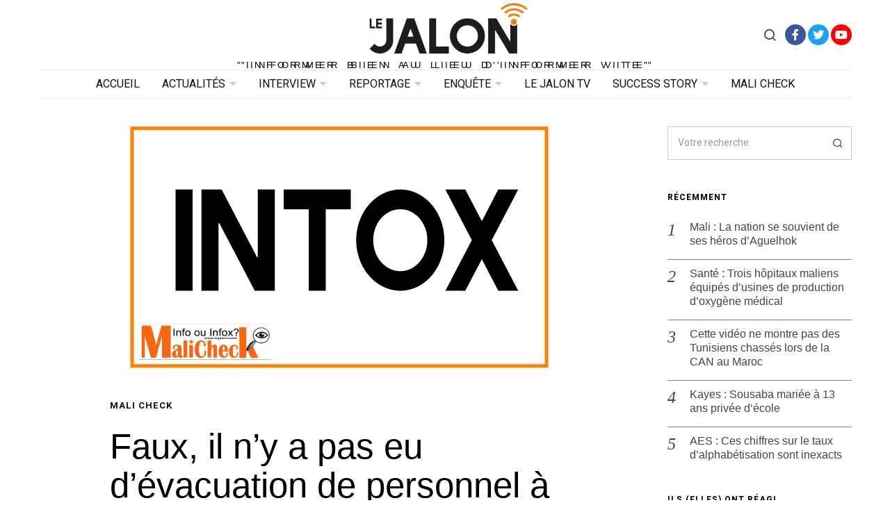

--- FILE ---
content_type: text/html; charset=UTF-8
request_url: https://lejalon.com/2021/05/21/faux-il-ny-a-pas-eu-devacuation-de-personnel-a-koulouba/
body_size: 18385
content:
<!DOCTYPE html>
<html lang="fr-FR" class="no-js">
<head>
	<meta charset="UTF-8">
	<meta name="viewport" content="width=device-width, initial-scale=1.0">
	<link rel="profile" href="http://gmpg.org/xfn/11">
    
	<!--[if lt IE 9]>
	<script src="https://lejalon.com/wp-content/themes/fox/js/html5.js"></script>
	<![endif]-->
    
    <script>(function(html){html.className = html.className.replace(/\bno-js\b/,'js')})(document.documentElement);</script>
<title>Faux, il n&rsquo;y a pas eu d&rsquo;évacuation de personnel à Koulouba &#8211; Le Jalon</title>
<meta name='robots' content='max-image-preview:large' />
<link rel='dns-prefetch' href='//fonts.googleapis.com' />
<link rel='dns-prefetch' href='//s.w.org' />
<link href='https://fonts.gstatic.com' crossorigin rel='preconnect' />
<link rel="alternate" type="application/rss+xml" title="Le Jalon &raquo; Flux" href="https://lejalon.com/feed/" />
<link rel="alternate" type="application/rss+xml" title="Le Jalon &raquo; Flux des commentaires" href="https://lejalon.com/comments/feed/" />
<link rel="alternate" type="application/rss+xml" title="Le Jalon &raquo; Faux, il n&rsquo;y a pas eu d&rsquo;évacuation de personnel à Koulouba Flux des commentaires" href="https://lejalon.com/2021/05/21/faux-il-ny-a-pas-eu-devacuation-de-personnel-a-koulouba/feed/" />
<!-- This site uses the Google Analytics by MonsterInsights plugin v7.11.0 - Using Analytics tracking - https://www.monsterinsights.com/ -->
<script type="text/javascript" data-cfasync="false">
	var mi_version         = '7.11.0';
	var mi_track_user      = true;
	var mi_no_track_reason = '';
	
	var disableStr = 'ga-disable-UA-173274065-1';

	/* Function to detect opted out users */
	function __gaTrackerIsOptedOut() {
		return document.cookie.indexOf(disableStr + '=true') > -1;
	}

	/* Disable tracking if the opt-out cookie exists. */
	if ( __gaTrackerIsOptedOut() ) {
		window[disableStr] = true;
	}

	/* Opt-out function */
	function __gaTrackerOptout() {
	  document.cookie = disableStr + '=true; expires=Thu, 31 Dec 2099 23:59:59 UTC; path=/';
	  window[disableStr] = true;
	}

	if ( 'undefined' === typeof gaOptout ) {
		function gaOptout() {
			__gaTrackerOptout();
		}
	}
	
	if ( mi_track_user ) {
		(function(i,s,o,g,r,a,m){i['GoogleAnalyticsObject']=r;i[r]=i[r]||function(){
			(i[r].q=i[r].q||[]).push(arguments)},i[r].l=1*new Date();a=s.createElement(o),
			m=s.getElementsByTagName(o)[0];a.async=1;a.src=g;m.parentNode.insertBefore(a,m)
		})(window,document,'script','//www.google-analytics.com/analytics.js','__gaTracker');

		__gaTracker('create', 'UA-173274065-1', 'auto');
		__gaTracker('set', 'forceSSL', true);
		__gaTracker('require', 'displayfeatures');
		__gaTracker('require', 'linkid', 'linkid.js');
		__gaTracker('send','pageview');
	} else {
		console.log( "" );
		(function() {
			/* https://developers.google.com/analytics/devguides/collection/analyticsjs/ */
			var noopfn = function() {
				return null;
			};
			var noopnullfn = function() {
				return null;
			};
			var Tracker = function() {
				return null;
			};
			var p = Tracker.prototype;
			p.get = noopfn;
			p.set = noopfn;
			p.send = noopfn;
			var __gaTracker = function() {
				var len = arguments.length;
				if ( len === 0 ) {
					return;
				}
				var f = arguments[len-1];
				if ( typeof f !== 'object' || f === null || typeof f.hitCallback !== 'function' ) {
					console.log( 'Fonction actuellement pas en cours d’exécution __gaTracker(' + arguments[0] + " ....) parce que vous n’êtes pas suivi·e. " + mi_no_track_reason );
					return;
				}
				try {
					f.hitCallback();
				} catch (ex) {

				}
			};
			__gaTracker.create = function() {
				return new Tracker();
			};
			__gaTracker.getByName = noopnullfn;
			__gaTracker.getAll = function() {
				return [];
			};
			__gaTracker.remove = noopfn;
			window['__gaTracker'] = __gaTracker;
					})();
		}
</script>
<!-- / Google Analytics by MonsterInsights -->
		<script type="text/javascript">
			window._wpemojiSettings = {"baseUrl":"https:\/\/s.w.org\/images\/core\/emoji\/13.0.1\/72x72\/","ext":".png","svgUrl":"https:\/\/s.w.org\/images\/core\/emoji\/13.0.1\/svg\/","svgExt":".svg","source":{"concatemoji":"https:\/\/lejalon.com\/wp-includes\/js\/wp-emoji-release.min.js?ver=5.7.14"}};
			!function(e,a,t){var n,r,o,i=a.createElement("canvas"),p=i.getContext&&i.getContext("2d");function s(e,t){var a=String.fromCharCode;p.clearRect(0,0,i.width,i.height),p.fillText(a.apply(this,e),0,0);e=i.toDataURL();return p.clearRect(0,0,i.width,i.height),p.fillText(a.apply(this,t),0,0),e===i.toDataURL()}function c(e){var t=a.createElement("script");t.src=e,t.defer=t.type="text/javascript",a.getElementsByTagName("head")[0].appendChild(t)}for(o=Array("flag","emoji"),t.supports={everything:!0,everythingExceptFlag:!0},r=0;r<o.length;r++)t.supports[o[r]]=function(e){if(!p||!p.fillText)return!1;switch(p.textBaseline="top",p.font="600 32px Arial",e){case"flag":return s([127987,65039,8205,9895,65039],[127987,65039,8203,9895,65039])?!1:!s([55356,56826,55356,56819],[55356,56826,8203,55356,56819])&&!s([55356,57332,56128,56423,56128,56418,56128,56421,56128,56430,56128,56423,56128,56447],[55356,57332,8203,56128,56423,8203,56128,56418,8203,56128,56421,8203,56128,56430,8203,56128,56423,8203,56128,56447]);case"emoji":return!s([55357,56424,8205,55356,57212],[55357,56424,8203,55356,57212])}return!1}(o[r]),t.supports.everything=t.supports.everything&&t.supports[o[r]],"flag"!==o[r]&&(t.supports.everythingExceptFlag=t.supports.everythingExceptFlag&&t.supports[o[r]]);t.supports.everythingExceptFlag=t.supports.everythingExceptFlag&&!t.supports.flag,t.DOMReady=!1,t.readyCallback=function(){t.DOMReady=!0},t.supports.everything||(n=function(){t.readyCallback()},a.addEventListener?(a.addEventListener("DOMContentLoaded",n,!1),e.addEventListener("load",n,!1)):(e.attachEvent("onload",n),a.attachEvent("onreadystatechange",function(){"complete"===a.readyState&&t.readyCallback()})),(n=t.source||{}).concatemoji?c(n.concatemoji):n.wpemoji&&n.twemoji&&(c(n.twemoji),c(n.wpemoji)))}(window,document,window._wpemojiSettings);
		</script>
		<style type="text/css">
img.wp-smiley,
img.emoji {
	display: inline !important;
	border: none !important;
	box-shadow: none !important;
	height: 1em !important;
	width: 1em !important;
	margin: 0 .07em !important;
	vertical-align: -0.1em !important;
	background: none !important;
	padding: 0 !important;
}
</style>
	<link rel='stylesheet' id='wp-block-library-css'  href='https://lejalon.com/wp-includes/css/dist/block-library/style.min.css?ver=5.7.14' type='text/css' media='all' />
<link rel='stylesheet' id='contact-form-7-css'  href='https://lejalon.com/wp-content/plugins/contact-form-7/includes/css/styles.css?ver=5.1.6' type='text/css' media='all' />
<link rel='stylesheet' id='parent-style-css'  href='https://lejalon.com/wp-content/themes/fox/style.min.css?ver=5.7.14' type='text/css' media='all' />
<link rel='stylesheet' id='wi-fonts-css'  href='https://fonts.googleapis.com/css?family=Heebo%3A400%2C700%7CUltra%3A400' type='text/css' media='all' />
<link rel='stylesheet' id='mediaelement-css'  href='https://lejalon.com/wp-includes/js/mediaelement/mediaelementplayer-legacy.min.css?ver=4.2.16' type='text/css' media='all' />
<link rel='stylesheet' id='wp-mediaelement-css'  href='https://lejalon.com/wp-includes/js/mediaelement/wp-mediaelement.min.css?ver=5.7.14' type='text/css' media='all' />
<link rel='stylesheet' id='style-css'  href='https://lejalon.com/wp-content/themes/fox/style.min.css?ver=5.7.14' type='text/css' media='all' />
<style id='style-inline-css' type='text/css'>
.social-list.style-plain a:hover, .wi-pagination a.page-numbers:hover, .wi-mainnav ul.menu ul > li:hover > a, .wi-mainnav ul.menu ul li.current-menu-item > a, .wi-mainnav ul.menu ul li.current-menu-ancestor > a, .submenu-dark .wi-mainnav ul.menu ul li:hover > a, .submenu-dark .wi-mainnav ul.menu ul li.current-menu-item > a, .submenu-dark .wi-mainnav ul.menu ul li.current-menu-ancestor > a, .related-title a:hover, .page-links > a:hover, .widget_archive a:hover, .widget_nav_menu a:hover, .widget_meta a:hover, .widget_recent_entries a:hover, .widget_categories a:hover, .tagcloud a:hover, .header-cart a:hover, .woocommerce .star-rating span:before, .null-instagram-feed .clear a:hover, .widget a.readmore:hover{color:#ef7d17}html .mejs-controls .mejs-time-rail .mejs-time-current, .dropcap-color, .style--dropcap-color .enable-dropcap .dropcap-content:first-letter, .style--dropcap-color p.has-drop-cap:not(:focus):first-letter, .fox-btn.btn-primary, button.btn-primary, input.btn-primary[type="button"], input.btn-primary[type="reset"], input.btn-primary[type="submit"], .social-list.style-black a:hover, .post-item-thumbnail:hover .video-indicator-solid, a.more-link:hover, .post-newspaper .related-thumbnail, .style--slider-navtext .flex-direction-nav a:hover, .review-item.overall .review-score, #respond #submit:hover, .wpcf7-submit:hover, #footer-search .submit:hover, .woocommerce .widget_price_filter .ui-slider .ui-slider-range, .woocommerce .widget_price_filter .ui-slider .ui-slider-handle, .woocommerce span.onsale, .woocommerce ul.products li.product .onsale, .woocommerce #respond input#submit.alt:hover, .woocommerce a.button.alt:hover, .woocommerce button.button.alt:hover, .woocommerce input.button.alt:hover, .woocommerce a.add_to_cart_button:hover, .woocommerce #review_form #respond .form-submit input:hover{background-color:#ef7d17}.review-item.overall .review-score, .partial-content, .null-instagram-feed .clear a:hover{border-color:#ef7d17}.reading-progress-wrapper::-webkit-progress-value{background-color:#ef7d17}.reading-progress-wrapper::-moz-progress-value{background-color:#ef7d17}@font-face {font-family: lemon_milk-1; src: url(https://lejalon.com/wp-content/uploads/2019/12/lemon_milk-1.zip) format('woff2'), url(https://lejalon.com/wp-content/uploads/2019/12/facile_sans-1.zip) format('woff');}@font-face {font-family: lemon_milk; src: url(https://lejalon.com/wp-content/uploads/2019/12/lemon_milk.zip) format('woff2'), url(https://lejalon.com/wp-content/uploads/2019/12/facile_sans.zip) format('woff');}.main-header.has-logo-center .container{height:100px}.sticky-header-background{opacity:1}.header-search-wrapper .search-btn{font-size:20px}.fox-logo img{width:250px}#footer-logo img{width:120px}#backtotop{color:#111111;background-color:#f0f0f0;border-color:#f0f0f0}#backtotop:hover{color:#111111;background-color:#ffffff;border-color:#dddddd}body{color:#444444}h1, h2, h3, h4, h5, h6{color:#000000}a{color:#ef7d17}a:hover{color:#ef7d17}.fox-logo, .min-logo-text, .mobile-logo-text{color:#000000}.wi-mainnav ul.menu > li > a{color:#111111}.wi-mainnav ul.menu > li:hover > a{color:#999999}.wi-mainnav ul.menu > li.current-menu-item > a, .wi-mainnav ul.menu > li.current-menu-ancestor > a{color:#ffffff;background-color:#ef7d17}.wi-mainnav ul.menu > li.menu-item-has-children > a:after, .wi-mainnav ul.menu > li.mega > a:after{color:#cccccc}.wi-mainnav ul.menu ul{background-color:#ffffff;color:#444444}.wi-mainnav ul.menu > li > ul > .caret{color:#eaeaea}.wi-mainnav ul.menu ul li:hover > a, .wi-mainnav ul.menu .post-nav-item-title:hover a, .wi-mainnav ul.menu > li.mega ul ul a:hover{color:#111111}.wi-mainnav ul.menu ul li:hover > a, .wi-mainnav ul.menu > li.mega ul ul a:hover{background-color:#f0f0f0}.wi-mainnav ul.menu ul > li, .mega-sep{border-color:#ffffff}.post-item-title a:hover{color:#595959;text-decoration:none}.post-item-meta{color:#aaaaaa}.post-item-meta a{color:#aaaaaa}.post-item-meta a:hover{color:#111111}.standalone-categories a{color:#111111}.single .single-main-content{color:#000000}.widget-title{text-align:left}table, td, th, .fox-input, input[type="color"], input[type="date"], input[type="datetime"], input[type="datetime-local"], input[type="email"], input[type="month"], input[type="number"], input[type="password"], input[type="search"], input[type="tel"], input[type="text"], input[type="time"], input[type="url"], input[type="week"], input:not([type]), textarea, textarea, select, .style--tag-block .fox-term-list a, .fox-slider-rich, .pagination-inner, .post-sep, .blog-related, .blog-related .line, .post-newspaper .related-area, .post-list-sep, .single-authorbox-section, .post-nav-simple, #footer-widgets, #footer-bottom, #offcanvas-bg, .commentlist ul.children, .offcanvas-element,  .hero-half,.commentlist li + li > .comment-body, .classic-main-header-top .container, .related-heading, .comments-title, .comment-reply-title, .style--header-sticky-element-border .header-sticky-element.before-sticky,
    .widget_archive ul, .widget_nav_menu ul, .widget_meta ul, .widget_recent_entries ul, .widget_categories ul,
    .widget_archive li, .widget_nav_menu li, .widget_meta li, .widget_recent_entries li, .widget_categories li
    {border-color:#cccccc}.share-style-custom a{width:28px}.fox-share.color-custom a{color:#ef7d17}.fox-share.background-custom a{background-color:#f0f0f0}.fox-share.hover-color-custom a:hover{color:#ef7d17}.fox-share.hover-background-custom a:hover{background-color:#fafafa}body .elementor-section.elementor-section-boxed>.elementor-container{max-width:1210px}@media (min-width: 1200px) {.container,.cool-thumbnail-size-big .post-thumbnail{width:1170px}body.layout-boxed .wi-wrapper{width:1230px}.thumbnail-stretch-bigger .thumbnail-container{width:1290px}}@media (min-width:1024px) {.secondary{width:22.649572649573%}.has-sidebar .primary{width:77.350427350427%}}body,.font-body,.single .single-main-content,.single-heading{font-family:"lemon_milk-1", sans-serif}.font-heading,h1,h2,h3,h4,h5,h6,.wp-block-quote.is-large cite,.wp-block-quote.is-style-large cite,.fox-term-list,.wp-block-cover-text,.title-label,.thumbnail-view,.readmore,a.more-link,.big-meta,.post-big a.more-link,.style--slider-navtext .flex-direction-nav a,.page-links-container,.authorbox-nav,.post-navigation .post-title,.review-criterion,.review-score,.review-text,.commentlist .fn,.reply a,.widget_archive,.widget_nav_menu,.widget_meta,.widget_recent_entries,.widget_categories,.widget_rss > ul a.rsswidget,.widget_rss > ul > li > cite,.widget_recent_comments,#backtotop,.view-count,.tagcloud,.slogan,.post-item-title,.single .post-item-title.post-title{font-family:"lemon_milk", sans-serif}.fox-btn,button,input[type="button"],input[type="reset"],input[type="submit"],.post-item-meta,.standalone-categories,.wi-mainnav ul.menu > li > a,.footer-bottom .widget_nav_menu,#footernav,.offcanvas-nav,.wi-mainnav ul.menu ul,.header-builder .widget_nav_menu  ul.menu ul,.archive-title,.widget-title,.heading-title-main,.article-big .readmore,.fox-input,input[type="color"],input[type="date"],input[type="datetime"],input[type="datetime-local"],input[type="email"],input[type="month"],input[type="number"],input[type="password"],input[type="search"],input[type="tel"],input[type="text"],input[type="time"],input[type="url"],input[type="week"],input:not([type]),textarea{font-family:"Heebo",sans-serif}.min-logo-text,.fox-logo,.mobile-logo-text,blockquote{font-family:"Ultra",serif}body, .font-body{font-size:16px;font-weight:400;font-style:normal;text-transform:none;letter-spacing:0px;line-height:1.8}h1, h2, h3, h4, h5, h6{font-weight:400;font-style:normal;text-transform:none;line-height:1.1}h2{font-size:2.0625em;font-style:normal}h3{font-size:1.625em;font-style:normal}h4{font-size:1.25em;font-style:normal}.fox-logo, .min-logo-text, .mobile-logo-text{font-size:32px;font-weight:400;font-style:normal;text-transform:none;letter-spacing:0px;line-height:1.3}.slogan{font-size:0.8125em;letter-spacing:8px}.wi-mainnav ul.menu > li > a, .footer-bottom .widget_nav_menu, #footernav, .offcanvas-nav{font-size:16px;font-weight:400;text-transform:uppercase;letter-spacing:0px}.wi-mainnav ul.menu ul, .header-builder .widget_nav_menu  ul.menu ul{font-size:12px;font-weight:400;text-transform:none;letter-spacing:0px}.post-item-title{font-style:normal;text-transform:none;letter-spacing:0px}.post-item-meta{font-size:13px;font-weight:400;font-style:normal;text-transform:none}.standalone-categories{font-size:13px;font-weight:700;font-style:normal;text-transform:uppercase;letter-spacing:1px}.archive-title{font-size:1.5em;font-weight:700;font-style:normal;text-transform:uppercase;letter-spacing:0px}.single .post-item-title.post-title{font-size:3.2em;font-weight:300;font-style:normal}.single .single-main-content{font-size:17px;font-style:normal}.single-heading{font-size:.9em;font-weight:700;text-transform:uppercase;letter-spacing:1px}.widget-title{font-size:12px;font-weight:700;text-transform:uppercase;letter-spacing:1px}.heading-title-main{font-weight:700;font-style:normal;text-transform:uppercase}.fox-btn, button, input[type="button"], input[type="reset"], input[type="submit"], .article-big .readmore{font-size:14px;font-weight:700;font-style:normal;text-transform:none;letter-spacing:0px}.fox-input, input[type="color"], input[type="date"], input[type="datetime"], input[type="datetime-local"], input[type="email"], input[type="month"], input[type="number"], input[type="password"], input[type="search"], input[type="tel"], input[type="text"], input[type="time"], input[type="url"], input[type="week"], input:not([type]), textarea{font-size:14px;font-weight:400;font-style:normal;text-transform:none}blockquote{font-size:1.1em;font-weight:400;font-style:normal;text-transform:none}.offcanvas-nav{font-size:16px;font-weight:400;font-style:normal;text-transform:none;letter-spacing:0px}@media only screen and (max-width: 1023px){.fox-logo, .min-logo-text, .mobile-logo-text{font-size:28px}.archive-title{font-size:1.3em}.single .post-item-title.post-title{font-size:1.9em}.single .single-main-content{font-size:15px}blockquote{font-size:1em}.offcanvas-nav{font-size:14px}}@media only screen and (max-width: 567px){body, .font-body{font-size:14px}.fox-logo, .min-logo-text, .mobile-logo-text{font-size:20px}.archive-title{font-size:1.1em}.single .post-item-title.post-title{font-size:1.5em}.single .single-main-content{font-size:14px}}#after-header .container{border-top-width:1px;border-bottom-width:1px;border-color:#eaeaea;border-style:solid}#footer-bottom{padding-top:20px;padding-bottom:20px;border-style:solid}#titlebar .container{margin-bottom:0px;padding-top:40px;padding-bottom:0px;border-style:solid}.single-authorbox-section, .related-heading, .comments-title, .comment-reply-title{border-top-width:1px;border-color:#eaeaea;border-style:solid}.wi-mainnav ul.menu ul{padding-top:10px;padding-right:0px;padding-bottom:10px;padding-left:0px;border-top-width:2px;border-right-width:2px;border-bottom-width:2px;border-left-width:2px;border-color:#eaeaea;border-top-left-radius:1px;border-top-right-radius:1px;border-bottom-right-radius:1px;border-bottom-left-radius:1px}.wi-mainnav ul.menu ul a{padding-top:6px;padding-bottom:6px}.widget-title{margin-bottom:16px;padding-top:0px;padding-right:0px;padding-bottom:0px;padding-left:0px;border-color:#cccccc;border-style:solid}blockquote{padding-top:10px;padding-right:0px;padding-bottom:10px;padding-left:0px;border-top-width:3px;border-bottom-width:1px;border-style:solid}@media only screen and (max-width: 1023px){}@media only screen and (max-width: 567px){}#footer-widgets{background-size:cover;background-position:center center;background-repeat:no-repeat;background-attachment:scroll}#offcanvas-bg{background-color:#ffffff}.main-header .widget:nth-child(2){margin-left: auto;}
</style>
<script type='text/javascript' src='https://lejalon.com/wp-includes/js/jquery/jquery.min.js?ver=3.5.1' id='jquery-core-js'></script>
<script type='text/javascript' src='https://lejalon.com/wp-includes/js/jquery/jquery-migrate.min.js?ver=3.3.2' id='jquery-migrate-js'></script>
<script type='text/javascript' id='monsterinsights-frontend-script-js-extra'>
/* <![CDATA[ */
var monsterinsights_frontend = {"js_events_tracking":"true","download_extensions":"doc,pdf,ppt,zip,xls,docx,pptx,xlsx","inbound_paths":"[{\"path\":\"\\\/go\\\/\",\"label\":\"affiliate\"},{\"path\":\"\\\/recommend\\\/\",\"label\":\"affiliate\"}]","home_url":"https:\/\/lejalon.com","hash_tracking":"false"};
/* ]]> */
</script>
<script type='text/javascript' src='https://lejalon.com/wp-content/plugins/google-analytics-for-wordpress/assets/js/frontend.min.js?ver=7.11.0' id='monsterinsights-frontend-script-js'></script>
<link rel="https://api.w.org/" href="https://lejalon.com/wp-json/" /><link rel="alternate" type="application/json" href="https://lejalon.com/wp-json/wp/v2/posts/7000" /><link rel="EditURI" type="application/rsd+xml" title="RSD" href="https://lejalon.com/xmlrpc.php?rsd" />
<link rel="wlwmanifest" type="application/wlwmanifest+xml" href="https://lejalon.com/wp-includes/wlwmanifest.xml" /> 
<meta name="generator" content="WordPress 5.7.14" />
<link rel="canonical" href="https://lejalon.com/2021/05/21/faux-il-ny-a-pas-eu-devacuation-de-personnel-a-koulouba/" />
<link rel='shortlink' href='https://lejalon.com/?p=7000' />
<link rel="alternate" type="application/json+oembed" href="https://lejalon.com/wp-json/oembed/1.0/embed?url=https%3A%2F%2Flejalon.com%2F2021%2F05%2F21%2Ffaux-il-ny-a-pas-eu-devacuation-de-personnel-a-koulouba%2F" />
<link rel="alternate" type="text/xml+oembed" href="https://lejalon.com/wp-json/oembed/1.0/embed?url=https%3A%2F%2Flejalon.com%2F2021%2F05%2F21%2Ffaux-il-ny-a-pas-eu-devacuation-de-personnel-a-koulouba%2F&#038;format=xml" />

<meta property="og:image" content="https://lejalon.com/wp-content/uploads/2020/11/UNE-OCLEI.gif"/>
<meta property="og:image:secure_url" content="https://lejalon.com/wp-content/uploads/2020/11/UNE-OCLEI.gif" />

    <link rel="pingback" href="https://lejalon.com/xmlrpc.php">
<style type="text/css">.recentcomments a{display:inline !important;padding:0 !important;margin:0 !important;}</style><link rel="icon" href="https://lejalon.com/wp-content/uploads/2019/12/cropped-logo_512-32x32.jpg" sizes="32x32" />
<link rel="icon" href="https://lejalon.com/wp-content/uploads/2019/12/cropped-logo_512-192x192.jpg" sizes="192x192" />
<link rel="apple-touch-icon" href="https://lejalon.com/wp-content/uploads/2019/12/cropped-logo_512-180x180.jpg" />
<meta name="msapplication-TileImage" content="https://lejalon.com/wp-content/uploads/2019/12/cropped-logo_512-270x270.jpg" />

<style id="color-preview"></style>

            
</head>

<body class="post-template-default single single-post postid-7000 single-format-standard layout-wide style--header-sticky-element-border submenu-light style--dropcap-default dropcap-style-default style--tag-plain style--blockquote-no-icon style--link-2 elementor-default" itemscope itemtype="https://schema.org/WebPage">
    
        
    <div id="wi-all" class="fox-outer-wrapper fox-all wi-all">

        
        <div id="wi-wrapper" class="fox-wrapper wi-wrapper">

            <div class="wi-container">

                
                

<header id="masthead" class="site-header header-builder" itemscope itemtype="https://schema.org/WPHeader">


<div class="main-header header-builder header-row has-logo-center valign-center" id="main-header">

    <div class="container">

        <div id="logo-1" class="widget widget_logo">
    <div id="logo-area" class="fox-logo-area fox-header-logo">
        
        <div id="wi-logo" class="fox-logo-container">
            
            <h2 class="wi-logo-main fox-logo logo-type-image" id="site-logo">                
                <a href="https://lejalon.com/" rel="home">
                    
                                        
                    <img src="https://lejalon.com/wp-content/uploads/2019/12/logo.jpg" alt="Logo"  />
                    
                                        
                </a>
                
            </h2>
        </div><!-- .fox-logo-container -->

          
    <h3 class="slogan site-description">&quot;Informer bien au lieu d&#039;informer vite&quot;</h3>


    </div><!-- #logo-area -->

    </div><div id="header-search-3" class="widget widget_header_search">
<div class="header-search-wrapper header-search-modal">
    
    <span class="search-btn search-btn-modal">
        <i class="feather-search"></i>
    </span>
    
    <div class="modal-search-wrapper">
        
        <div class="container">
            
            <div class="modal-search-container">
    
                <div class="searchform">
    
    <form role="search" method="get" action="https://lejalon.com/" itemprop="potentialAction" itemscope itemtype="https://schema.org/SearchAction" class="form">
        
        <input type="text" name="s" class="s search-field" value="" placeholder="Votre recherche" />
        
        <button class="submit" role="button" title="Go">
            
            <i class="feather-search"></i>
            
        </button>
        
    </form><!-- .form -->
    
</div><!-- .searchform -->                
                
    <h3 class="search-nav-heading small-heading">Suggestions</h3>

    <nav id="search-menu" role="navigation" itemscope itemtype="https://schema.org/SiteNavigationElement">
        
        <div class="menu"><ul id="menu-search-suggestion" class="menu"><li id="menu-item-363" class="menu-item menu-item-type-taxonomy menu-item-object-category menu-item-363"><a href="https://lejalon.com/category/environnement/">Environnement</a></li>
<li id="menu-item-364" class="menu-item menu-item-type-taxonomy menu-item-object-category menu-item-364"><a href="https://lejalon.com/category/reportage/">Reportage</a></li>
<li id="menu-item-365" class="menu-item menu-item-type-taxonomy menu-item-object-category menu-item-365"><a href="https://lejalon.com/category/successstory/">Success Story</a></li>
<li id="menu-item-366" class="menu-item menu-item-type-taxonomy menu-item-object-category menu-item-366"><a href="https://lejalon.com/category/actualites/">Actualités</a></li>
<li id="menu-item-367" class="menu-item menu-item-type-taxonomy menu-item-object-category menu-item-367"><a href="https://lejalon.com/category/enquete/">Enquête</a></li>
<li id="menu-item-368" class="menu-item menu-item-type-taxonomy menu-item-object-category menu-item-368"><a href="https://lejalon.com/category/interview/">Interview</a></li>
</ul></div>        
    </nav><!-- #search-menu -->

                    
            </div><!-- .modal-search-container -->
            
        </div><!-- .header-search-form -->
        
        <span class="close-modal"><i class="feather-x"></i></span>
    
    </div><!-- .modal-search-wrapper -->
    
</div><!-- .header-search-wrapper -->

</div><div id="social-3" class="widget widget_social">
<div class="social-list widget-social style-color shape-circle align-center icon-size-normal" id="social-id-697792ae2c12a">
    
    <ul>
    
                
        <li class="li-facebook">
            <a href="https://www.facebook.com/LeJalonMedia/" target="_blank" rel="alternate" title="Facebook">
                <i class="fab fa-facebook-f"></i>
                <span>Facebook</span>
            </a>
        </li>
        
                
        <li class="li-twitter">
            <a href="https://twitter.com/Lejalon_com" target="_blank" rel="alternate" title="Twitter">
                <i class="fab fa-twitter"></i>
                <span>Twitter</span>
            </a>
        </li>
        
                
        <li class="li-youtube">
            <a href="https://www.youtube.com/channel/UCWtloOQRbDC3A_MHHHNUvHw/videos?view_as=subscriber" target="_blank" rel="alternate" title="YouTube">
                <i class="fab fa-youtube"></i>
                <span>YouTube</span>
            </a>
        </li>
        
            
    </ul>
    
</div><!-- .social-list -->
</div><div id="logo-3" class="widget widget_logo">
    <div id="logo-area" class="fox-logo-area fox-header-logo">
        
        <div id="wi-logo" class="fox-logo-container">
            
            <h2 class="wi-logo-main fox-logo logo-type-image" id="site-logo">                
                <a href="https://lejalon.com/" rel="home">
                    
                                        
                    <img src="https://lejalon.com/wp-content/uploads/2019/12/logo.jpg" alt="Logo"  />
                    
                                        
                </a>
                
            </h2>
        </div><!-- .fox-logo-container -->

          
    <h3 class="slogan site-description">&quot;Informer bien au lieu d&#039;informer vite&quot;</h3>


    </div><!-- #logo-area -->

    </div>
    </div><!-- .container -->

</div><!-- .main-header -->



    <div id="after-header" class="widget-area header-sidebar wide-sidebar header-row after-header align-center header-sticky-element">

        <div class="container">
        <div id="nav-1" class="widget widget_nav">
    <nav id="wi-mainnav" class="navigation-ele wi-mainnav" role="navigation" itemscope itemtype="https://schema.org/SiteNavigationElement">
        
        <div class="menu style-indicator-caret-down"><ul id="menu-primary" class="menu"><li id="menu-item-986" class="menu-item menu-item-type-post_type menu-item-object-page menu-item-home menu-item-986"><a href="https://lejalon.com/">Accueil</a></li>
<li id="menu-item-22" class="menu-item menu-item-type-taxonomy menu-item-object-category menu-item-22 mega mega-item"><a href="https://lejalon.com/category/actualites/">Actualités</a></li>
<li id="menu-item-30" class="menu-item menu-item-type-taxonomy menu-item-object-category menu-item-30 mega mega-item"><a href="https://lejalon.com/category/interview/">Interview</a></li>
<li id="menu-item-24" class="menu-item menu-item-type-taxonomy menu-item-object-category menu-item-24 mega mega-item"><a href="https://lejalon.com/category/reportage/">Reportage</a></li>
<li id="menu-item-28" class="menu-item menu-item-type-taxonomy menu-item-object-category menu-item-28 mega mega-item"><a href="https://lejalon.com/category/enquete/">Enquête</a></li>
<li id="menu-item-1795" class="menu-item menu-item-type-taxonomy menu-item-object-category menu-item-1795"><a href="https://lejalon.com/category/lejalontv/">Le Jalon TV</a></li>
<li id="menu-item-31" class="menu-item menu-item-type-taxonomy menu-item-object-category menu-item-31 mega mega-item"><a href="https://lejalon.com/category/successstory/">Success Story</a></li>
<li id="menu-item-1910" class="menu-item menu-item-type-taxonomy menu-item-object-category current-post-ancestor current-menu-parent current-post-parent menu-item-1910"><a href="https://lejalon.com/category/malicheck/">Mali Check</a></li>
</ul></div>        
    </nav><!-- #wi-mainnav -->

    </div>        
        </div><!-- .container -->
    </div><!-- .widget-area -->

        
</header><!-- #masthead -->
                
<div id="masthead-mobile" class="masthead-mobile">
    
    <div class="container">
        
        <div class="masthead-mobile-left masthead-mobile-part">
            
            
    <a class="toggle-menu hamburger hamburger-btn">
        <i class="feather-menu"></i>
        <i class="feather-x"></i>
    </a>

            
                        
        </div><!-- .masthead-mobile-part -->
    
        
<h4 id="mobile-logo" class="mobile-logo mobile-logo-image">
    
    <a href="https://lejalon.com/" rel="home">

        
        <img src="https://lejalon.com/wp-content/uploads/2019/12/logo.jpg" alt="Mobile Logo" />

        
    </a>
    
</h4><!-- .mobile-logo -->

            
        <div class="masthead-mobile-right masthead-mobile-part">
        
                        
        </div><!-- .masthead-mobile-part -->
    
    </div><!-- .container -->
    
    <div class="masthead-mobile-bg"></div>

</div><!-- #masthead-mobile -->

<div id="masthead-mobile-height"></div>
    
    
                <div id="wi-main" class="wi-main fox-main">


<article id="wi-content" class="wi-content post-7000 post type-post status-publish format-standard has-post-thumbnail hentry category-malicheck has-sidebar sidebar-right single-style-1 thumbnail-stretch-none main-content-narrow disable-dropcap disable-2-columns" itemscope itemtype="https://schema.org/CreativeWork">
    
    <div class="container">
        
        <div id="primary" class="primary content-area">
        
            <div class="theiaStickySidebar">
                
                
<div class="thumbnail-wrapper single-big-section single-big-section-thumbnail">
    
    <div class="thumbnail-container">
        
        <div class="container">
            
            <div class="thumbnail-main">

                <figure class="fox-figure post-thumbnail post-thumbnail-standard hover-none thumbnail-acute"  itemscope itemtype="https://schema.org/ImageObject"><span class="image-element"><img width="602" height="348" src="https://lejalon.com/wp-content/uploads/2020/11/UNE-OCLEI.gif" class="attachment-full size-full" alt="" loading="lazy" data-lazy="false" /></span></figure>                
            </div><!-- .thumbnail-main -->

        </div><!-- .container -->
        
    </div><!-- .thumbnail-container -->
    
</div><!-- .thumbnail-wrapper -->

                <header class="single-header post-header entry-header single-big-section" itemscope itemtype="https://schema.org/WPHeader">
    
    <div class="container">
        
        <div class="post-item-header align-left">
    <div class="entry-categories meta-categories standalone-categories post-header-section">

        <a href="https://lejalon.com/category/malicheck/" rel="tag">Mali Check</a>
    </div>

    
<h1 class="post-item-title wi-post-title fox-post-title post-header-section post-title size-normal" itemprop="headline">
            
        Faux, il n&rsquo;y a pas eu d&rsquo;évacuation de personnel à Koulouba
    
</h1>
<div class="post-item-meta wi-meta fox-meta post-header-section ">
    
    <div class="entry-date meta-time machine-time time-short"><time class="published" itemprop="datePublished" datetime="2021-05-21T01:08:09+02:00">21 mai 2021</time><time class="updated" itemprop="dateModified" datetime="2021-05-21T01:38:20+02:00">21 mai 2021</time></div>        <div class="fox-meta-author entry-author meta-author" itemprop="author" itemscope itemtype="https://schema.org/Person"><a class="meta-author-avatar" itemprop="url" rel="author" href="https://lejalon.com/author/enfantdusahel/"><img alt='' src='https://secure.gravatar.com/avatar/46641e7bbac00557005c48322b0340bc?s=80&#038;d=mm&#038;r=g' srcset='https://secure.gravatar.com/avatar/46641e7bbac00557005c48322b0340bc?s=160&#038;d=mm&#038;r=g 2x' class='avatar avatar-80 photo' height='80' width='80' loading='lazy'/></a><span class="byline"> par <span class="author vcard"><a class="url fn" itemprop="url" rel="author" href="https://lejalon.com/author/enfantdusahel/"><span itemprop="name">Sikou BAH</span></a></span></span></div>        <div class="reading-time">1 min de lecture</div>        
</div>

</div>    
    </div><!-- .container -->
    
</header><!-- .single-header -->
                    
<div class="single-body">
    
    <div class="single-section single-main-content">
        
                
        <div class="container entry-container">
            
                        
            <div class="dropcap-content columnable-content entry-content">
                
                
<p>Le personnel civil non concerné par la grève de l&rsquo;Union nationale des travailleurs du Mali (UNTM) a, bel et bien, travaillé ce jeudi à Koulouba, ont affirmé au Le Jalon plusieurs agents qui ont y bossé ce jour.  Il n&rsquo;y avait aucune situation anormale au Palais présidentiel contrairement à des publications sur Facebook. </p>



<p>Depuis ce matin des publications pompeuses circulent sur les réseaux en lien avec la formation du nouveau gouvernement et le rapport entre le président de la transition, Bah N&rsquo;Daw et des auteurs du coup d&rsquo;Etat. Dans ce contexte, le post d&rsquo;un journaliste largement partagé sur Facebook prétend que le personnel civil a été empêché de travailler. </p>



<iframe loading="lazy" src="https://www.facebook.com/plugins/post.php?href=https%3A%2F%2Fwww.facebook.com%2Fammybabacisse%2Fposts%2F4223501307716773&amp;width=500&amp;show_text=true&amp;height=474&amp;appId" width="500" height="474" style="border:none;overflow:hidden" scrolling="no" frameborder="0" allowfullscreen="true" allow="autoplay; clipboard-write; encrypted-media; picture-in-picture; web-share"></iframe>



<p>cet autre internaute s&rsquo;en est aussi approprié.</p>



<iframe loading="lazy" src="https://www.facebook.com/plugins/post.php?href=https%3A%2F%2Fwww.facebook.com%2Fbina.sogoba%2Fposts%2F1399299307129659&#038;width=500&#038;show_text=true&#038;height=474&#038;appId" width="500" height="474" style="border:none;overflow:hidden" scrolling="no" frameborder="0" allowfullscreen="true" allow="autoplay; clipboard-write; encrypted-media; picture-in-picture; web-share"></iframe>



<p class="has-luminous-vivid-orange-color has-text-color" style="font-size:25px">Intox</p>



<p>Il en est rien. Des agents du Palais présidentiel contactés par lejalon.com retorquent en faux.  « J&rsquo;atteste qu&rsquo; à Koulouba tout est serein jusqu&rsquo;à ma sortie du bureau vers 18 heures. Je peux aussi vous confirmer que certains hauts responsables sont restés jusqu&rsquo;au-delà de 18 heures. Quand je quittais les véhicules de certains responsables y étaient comme à l&rsquo;accoutumée », a affirmé Amadou Konaté chargé de mission à la Cellule communication de la Présidence.</p>



<p>Comme lui, M. Bengaly, un gendarme en poste également à Koulouba, précise qu&rsquo;il n&rsquo;a rien constaté d&rsquo;anormal jusqu&rsquo;à sa descente de service aux environs de 18 heures. « Comme d&rsquo;habitude, on était avec le personnel civil toute la journée », a-t-il déclaré.</p>

            </div><!-- .entry-content -->
            
                        
        </div><!-- .container -->
    
    </div><!-- .single-section -->
    
    
<div class="single-section single-component single-share-section">
    
    <div class="container">
    
        
<div class="fox-share share-style-custom  color-custom background-custom hover-color-custom hover-background-custom share-icons-shape-circle size-small">
    
        
    <span class="share-label"><i class="fa fa-share-alt"></i>Partager</span>
    
        
    <ul>
        
                
        <li class="li-share-facebook">
            
            <a href="https://www.facebook.com/sharer/sharer.php?u=https%3A%2F%2Flejalon.com%2F2021%2F05%2F21%2Ffaux-il-ny-a-pas-eu-devacuation-de-personnel-a-koulouba%2F" title="Facebook" class="share share-facebook">
                
                <i class="fab fa-facebook-f"></i>
                <span>Facebook</span>
                
            </a>
            
        </li>
        
                
        <li class="li-share-messenger">
            
            <a href="https://www.facebook.com/dialog/send?app_id=794927004237856&#038;link=https%3A%2F%2Flejalon.com%2F2021%2F05%2F21%2Ffaux-il-ny-a-pas-eu-devacuation-de-personnel-a-koulouba%2F&#038;redirect_uri=https%3A%2F%2Flejalon.com%2F" title="Messenger" class="share share-messenger">
                
                <i class="fab fa-facebook-messenger"></i>
                <span>Messenger</span>
                
            </a>
            
        </li>
        
                
        <li class="li-share-twitter">
            
            <a href="https://twitter.com/intent/tweet?url=https%3A%2F%2Flejalon.com%2F2021%2F05%2F21%2Ffaux-il-ny-a-pas-eu-devacuation-de-personnel-a-koulouba%2F&#038;text=Faux%2C+il+n%E2%80%99y+a+pas+eu+d%E2%80%99%C3%A9vacuation+de+personnel+%C3%A0+Koulouba&#038;via=withemes" title="Twitter" class="share share-twitter">
                
                <i class="fab fa-twitter"></i>
                <span>Twitter</span>
                
            </a>
            
        </li>
        
                
        <li class="li-share-linkedin">
            
            <a href="https://www.linkedin.com/shareArticle?mini=true&#038;url=https%3A%2F%2Flejalon.com%2F2021%2F05%2F21%2Ffaux-il-ny-a-pas-eu-devacuation-de-personnel-a-koulouba%2F&#038;title=Faux%2C+il+n%E2%80%99y+a+pas+eu+d%E2%80%99%C3%A9vacuation+de+personnel+%C3%A0+Koulouba" title="Linkedin" class="share share-linkedin">
                
                <i class="fab fa-linkedin-in"></i>
                <span>Linkedin</span>
                
            </a>
            
        </li>
        
                
        <li class="li-share-whatsapp">
            
            <a href="https://api.whatsapp.com/send?phone=&#038;text=https%3A%2F%2Flejalon.com%2F2021%2F05%2F21%2Ffaux-il-ny-a-pas-eu-devacuation-de-personnel-a-koulouba%2F" title="Whatsapp" class="share share-whatsapp">
                
                <i class="fab fa-whatsapp"></i>
                <span>Whatsapp</span>
                
            </a>
            
        </li>
        
                
        <li class="li-share-email">
            
            <a href="mailto:?subject=Faux%2C+il+n%26rsquo%3By+a+pas+eu+d%26rsquo%3B%C3%A9vacuation+de+personnel+%C3%A0+Koulouba&#038;body=https%3A%2F%2Flejalon.com%2F2021%2F05%2F21%2Ffaux-il-ny-a-pas-eu-devacuation-de-personnel-a-koulouba%2F" title="Email" class="email-share">
                
                <i class="feather-mail"></i>
                <span>Email</span>
                
            </a>
            
        </li>
        
                
    </ul>
    
</div><!-- .fox-share -->
        
    </div>

</div><!-- .single-share-section -->
        
<div class="single-section single-component single-tag-section">
    
    <div class="container">
    
                
    </div>

</div><!-- .single-section -->
        
    
<div class="single-section single-component single-related-section">
    
    <div class="container">
    
                
    </div>

</div><!-- .single-section -->
        
    
<div class="single-section single-component single-authorbox-section">
    
    <div class="container">
    
        <div class="fox-authorbox authorbox-simple">
    
    <div class="authorbox-inner">
        
                <div class="user-item-avatar authorbox-avatar avatar-circle">

            <a href="https://lejalon.com/author/enfantdusahel/">

                <img alt='' src='https://secure.gravatar.com/avatar/46641e7bbac00557005c48322b0340bc?s=96&#038;d=mm&#038;r=g' srcset='https://secure.gravatar.com/avatar/46641e7bbac00557005c48322b0340bc?s=96&#038;d=mm&#038;r=g 2x' class='avatar avatar-96 photo' height='96' width='96' loading='lazy'/>
            </a>

        </div><!-- .user-item-avatar -->
        
        <div class="authorbox-text">
            
                
                        
                
            <div class="fox-user-item authorbox-tab active authorbox-content" data-tab="author">

                <div class="user-item-body">

                    
                    <h3 class="user-item-name">

                        <a href="https://lejalon.com/author/enfantdusahel/">Sikou BAH</a>

                    </h3>
                    
                    
                    
                    
<div class="social-list user-item-social shape-circle style-plain">
    
    <ul>
    
                
                
        <li class="li-website">
            <a href="https://lejalon.com/" target="_blank" title="Website">
                <i class="fa fa-globe-americas"></i>
            </a>
        </li>
        
                
    </ul>
    
</div><!-- .user-item-social -->


                </div><!-- .user-item-body -->

            </div><!-- .fox-user-item -->
    
                        
        </div><!-- .authorbox-text -->
        
    </div><!-- .authorbox-inner -->
    
</div><!-- .fox-authorbox -->

        
    </div>

</div><!-- .single-authorbox-section -->
    
<div class="single-section single-component single-comment-section">
    
    
<div id="comments" class="comments-area single-section single-component">

	
		
			<div id="respond" class="comment-respond">
		<h3 id="reply-title" class="comment-reply-title single-heading"><i class="feather-edit-2"></i>Laisser un commentaire <small><a rel="nofollow" id="cancel-comment-reply-link" href="/2021/05/21/faux-il-ny-a-pas-eu-devacuation-de-personnel-a-koulouba/#respond" style="display:none;">Annuler la réponse</a></small></h3><form action="https://lejalon.com/wp-comments-post.php" method="post" id="commentform" class="comment-form" novalidate><p class="comment-notes">Your email address will not be published.</p><p class="comment-form-comment"><textarea id="comment" name="comment" cols="45" rows="8" aria-required="true" placeholder="Laissez votre commentaire..."></textarea></p><p class="comment-form-author"><input id="author" name="author" type="text" value="" size="30" placeholder="Name" /></p>
<p class="comment-form-email"><input id="email" name="email" type="email" value="" size="30" placeholder="Email" /></p>
<p class="comment-form-url"><input id="url" name="url" type="url" value="" size="30" placeholder="Website" /></p>
<p class="comment-form-cookies-consent"><input id="wp-comment-cookies-consent" name="wp-comment-cookies-consent" type="checkbox" value="yes" /> <label for="wp-comment-cookies-consent">Enregistrer mon nom, mon e-mail et mon site dans le navigateur pour mon prochain commentaire.</label></p>
<p class="form-submit"><input name="submit" type="submit" id="submit" class="submit" value="Laisser un commentaire" /> <input type='hidden' name='comment_post_ID' value='7000' id='comment_post_ID' />
<input type='hidden' name='comment_parent' id='comment_parent' value='0' />
</p><p style="display: none;"><input type="hidden" id="akismet_comment_nonce" name="akismet_comment_nonce" value="f3888f8634" /></p><p style="display: none;"><input type="hidden" id="ak_js" name="ak_js" value="76"/></p></form>	</div><!-- #respond -->
	<p class="akismet_comment_form_privacy_notice">Ce site utilise Akismet pour réduire les indésirables. <a href="https://akismet.com/privacy/" target="_blank" rel="nofollow noopener">En savoir plus sur comment les données de vos commentaires sont utilisées</a>.</p>
</div><!-- #comments .comments-area -->
</div><!-- .single-comment-section -->
    
</div><!-- .single-body -->

                    
            </div><!-- .theiaStickySidebar -->
        
        </div><!-- #primary -->
        
        <aside id="secondary" class="secondary" role="complementary" itemscope itemptype="https://schema.org/WPSideBar">
    
    <div class="theiaStickySidebar">

        <div class="widget-area">

            <div id="search-2" class="widget widget_search"><div class="searchform">
    
    <form role="search" method="get" action="https://lejalon.com/" itemprop="potentialAction" itemscope itemtype="https://schema.org/SearchAction" class="form">
        
        <input type="text" name="s" class="s search-field" value="" placeholder="Votre recherche" />
        
        <button class="submit" role="button" title="Go">
            
            <i class="feather-search"></i>
            
        </button>
        
    </form><!-- .form -->
    
</div><!-- .searchform --></div>
		<div id="recent-posts-2" class="widget widget_recent_entries">
		<h3 class="widget-title"><span>Récemment</span></h3>
		<ul>
											<li>
					<a href="https://lejalon.com/2026/01/24/mali-la-nation-se-souvient-de-ses-heros-daguelhok/">Mali : La nation se souvient de ses héros d&rsquo;Aguelhok</a>
									</li>
											<li>
					<a href="https://lejalon.com/2026/01/24/sante-trois-hopitaux-maliens-equipes-dusines-de-production-doxygene-medical/">Santé : Trois hôpitaux maliens équipés d&rsquo;usines de production d&rsquo;oxygène médical</a>
									</li>
											<li>
					<a href="https://lejalon.com/2026/01/21/cette-video-ne-montre-pas-des-tunisiens-chasses-lors-de-la-can-au-maroc/">Cette vidéo ne montre pas des Tunisiens chassés lors de la CAN au Maroc</a>
									</li>
											<li>
					<a href="https://lejalon.com/2026/01/03/kayes-sousaba-mariee-a-13-ans-privee-decole/">Kayes : Sousaba mariée à 13 ans privée d’école</a>
									</li>
											<li>
					<a href="https://lejalon.com/2025/12/22/aes-ces-chiffres-sur-le-taux-dalphabetisation-sont-inexacts/">AES : Ces chiffres sur le taux d&rsquo;alphabétisation sont inexacts</a>
									</li>
					</ul>

		</div><div id="recent-comments-2" class="widget widget_recent_comments"><h3 class="widget-title"><span>Ils (elles) ont réagi</span></h3><ul id="recentcomments"><li class="recentcomments"><span class="comment-author-link">Lassina Niangaly</span> dans <a href="https://lejalon.com/2020/02/05/mali-un-non-voyant-devenu-kinesitherapeute-contre-vents-et-marees/#comment-771159">Mali : un non-voyant devenu Kinésithérapeute contre vents et marées</a></li><li class="recentcomments"><span class="comment-author-link">TOUNKARA</span> dans <a href="https://lejalon.com/2019/12/24/mali-autisme-une-maladie-mal-connue/#comment-756086">Mali: autisme, un handicap mal connu</a></li><li class="recentcomments"><span class="comment-author-link">Mohamed</span> dans <a href="https://lejalon.com/2020/02/05/mali-un-non-voyant-devenu-kinesitherapeute-contre-vents-et-marees/#comment-727408">Mali : un non-voyant devenu Kinésithérapeute contre vents et marées</a></li><li class="recentcomments"><span class="comment-author-link">Mamédi DEMBELE</span> dans <a href="https://lejalon.com/2020/02/05/mali-un-non-voyant-devenu-kinesitherapeute-contre-vents-et-marees/#comment-232110">Mali : un non-voyant devenu Kinésithérapeute contre vents et marées</a></li><li class="recentcomments"><span class="comment-author-link"><a href='https://coderwall.com/p' rel='external nofollow ugc' class='url'>click here</a></span> dans <a href="https://lejalon.com/2020/02/26/bekaye-sibe-le-handicap-ne-peut-etre-un-pretexte-pour-baisser-les-bras-2/#comment-193940">Békaye Sibé : « Le handicap ne peut être un prétexte pour baisser les bras »</a></li></ul></div><div id="latest-posts-1" class="widget widget_latest_posts"><h3 class="widget-title"><span>Les plus lus</span></h3>
<div class="blog-container blog-container-list">
    
    <div class="wi-blog fox-blog blog-list blog-widget blog-widget-small v-spacing-normal">
        
        
<article class="wi-post post-item post-list post-thumbnail-align-left post-valign-top list-mobile-layout-grid post-13008 post type-post status-publish format-video hentry category-lejalontv post_format-post-format-video has-sidebar sidebar-right single-style-1 thumbnail-stretch-none main-content-narrow disable-dropcap disable-2-columns"  itemscope itemtype="https://schema.org/CreativeWork">
    
        <div class="post-list-sep"></div>
        
    <div class="post-item-inner post-list-inner">
    
        <figure class="fox-figure wi-thumbnail fox-thumbnail post-item-thumbnail list-thumbnail custom-thumbnail hover-none thumbnail-acute"  itemscope itemtype="https://schema.org/ImageObject"><span class="image-element"><a href="https://lejalon.com/2026/01/24/mali-la-nation-se-souvient-de-ses-heros-daguelhok/" class="post-link"><span class="height-element" style="padding-bottom:100%;"></span></a></span></figure>
        <div class="post-body post-item-body post-list-body">

            <div class="post-content">

                <div class="post-item-header list-header">
<h3 class="post-item-title wi-post-title fox-post-title post-header-section list-title size-tiny" itemprop="headline">
    <a href="https://lejalon.com/2026/01/24/mali-la-nation-se-souvient-de-ses-heros-daguelhok/" rel="bookmark">        
        Mali : La nation se souvient de ses héros d&rsquo;Aguelhok
    </a>
</h3></div><div class="post-item-excerpt entry-excerpt excerpt-size-normal list-content" itemprop="text">
    
        
</div>
    

            </div><!-- .post-content -->

        </div><!-- .post-body -->
        
    </div><!-- .post-list-inner -->

</article><!-- .post-list -->
<article class="wi-post post-item post-list post-thumbnail-align-left post-valign-top list-mobile-layout-grid post-13000 post type-post status-publish format-standard has-post-thumbnail hentry category-aufeminin has-sidebar sidebar-right single-style-1 thumbnail-stretch-none main-content-narrow disable-dropcap disable-2-columns"  itemscope itemtype="https://schema.org/CreativeWork">
    
        <div class="post-list-sep"></div>
        
    <div class="post-item-inner post-list-inner">
    
        <figure class="fox-figure wi-thumbnail fox-thumbnail post-item-thumbnail list-thumbnail custom-thumbnail hover-none thumbnail-acute"  itemscope itemtype="https://schema.org/ImageObject"><span class="image-element"><a href="https://lejalon.com/2026/01/24/sante-trois-hopitaux-maliens-equipes-dusines-de-production-doxygene-medical/" class="post-link"><img width="480" height="480" src="https://lejalon.com/wp-content/uploads/2026/01/IMG-20260124-WA0044-480x480.jpg" class="attachment-thumbnail-square size-thumbnail-square" alt="" loading="lazy" data-lazy="false" srcset="https://lejalon.com/wp-content/uploads/2026/01/IMG-20260124-WA0044-480x480.jpg 480w, https://lejalon.com/wp-content/uploads/2026/01/IMG-20260124-WA0044-150x150.jpg 150w" sizes="(max-width: 480px) 100vw, 480px" /><span class="height-element" style="padding-bottom:100%;"></span></a></span></figure>
        <div class="post-body post-item-body post-list-body">

            <div class="post-content">

                <div class="post-item-header list-header">
<h3 class="post-item-title wi-post-title fox-post-title post-header-section list-title size-tiny" itemprop="headline">
    <a href="https://lejalon.com/2026/01/24/sante-trois-hopitaux-maliens-equipes-dusines-de-production-doxygene-medical/" rel="bookmark">        
        Santé : Trois hôpitaux maliens équipés d&rsquo;usines de production d&rsquo;oxygène médical
    </a>
</h3></div><div class="post-item-excerpt entry-excerpt excerpt-size-normal list-content" itemprop="text">
    
    <p>L&rsquo;hôpital de dermatologie de Bamako, l’hôpital Fousseyni DAOU de Kayes</p>
    
</div>
    

            </div><!-- .post-content -->

        </div><!-- .post-body -->
        
    </div><!-- .post-list-inner -->

</article><!-- .post-list -->
<article class="wi-post post-item post-list post-thumbnail-align-left post-valign-top list-mobile-layout-grid post-12994 post type-post status-publish format-standard has-post-thumbnail hentry category-actualites category-malicheck has-sidebar sidebar-right single-style-1 thumbnail-stretch-none main-content-narrow disable-dropcap disable-2-columns"  itemscope itemtype="https://schema.org/CreativeWork">
    
        <div class="post-list-sep"></div>
        
    <div class="post-item-inner post-list-inner">
    
        <figure class="fox-figure wi-thumbnail fox-thumbnail post-item-thumbnail list-thumbnail custom-thumbnail hover-none thumbnail-acute"  itemscope itemtype="https://schema.org/ImageObject"><span class="image-element"><a href="https://lejalon.com/2026/01/21/cette-video-ne-montre-pas-des-tunisiens-chasses-lors-de-la-can-au-maroc/" class="post-link"><img width="480" height="480" src="https://lejalon.com/wp-content/uploads/2026/01/Hors-contexte-480x480.jpg" class="attachment-thumbnail-square size-thumbnail-square" alt="" loading="lazy" data-lazy="false" srcset="https://lejalon.com/wp-content/uploads/2026/01/Hors-contexte-480x480.jpg 480w, https://lejalon.com/wp-content/uploads/2026/01/Hors-contexte-150x150.jpg 150w" sizes="(max-width: 480px) 100vw, 480px" /><span class="height-element" style="padding-bottom:100%;"></span></a></span></figure>
        <div class="post-body post-item-body post-list-body">

            <div class="post-content">

                <div class="post-item-header list-header">
<h3 class="post-item-title wi-post-title fox-post-title post-header-section list-title size-tiny" itemprop="headline">
    <a href="https://lejalon.com/2026/01/21/cette-video-ne-montre-pas-des-tunisiens-chasses-lors-de-la-can-au-maroc/" rel="bookmark">        
        Cette vidéo ne montre pas des Tunisiens chassés lors de la CAN au Maroc
    </a>
</h3></div><div class="post-item-excerpt entry-excerpt excerpt-size-normal list-content" itemprop="text">
    
    <p>Une vidéo largement diffusée sur les réseaux sociaux prétend montrer</p>
    
</div>
    

            </div><!-- .post-content -->

        </div><!-- .post-body -->
        
    </div><!-- .post-list-inner -->

</article><!-- .post-list -->
<article class="wi-post post-item post-list post-thumbnail-align-left post-valign-top list-mobile-layout-grid post-12974 post type-post status-publish format-standard has-post-thumbnail hentry category-aufeminin has-sidebar sidebar-right single-style-1 thumbnail-stretch-none main-content-narrow disable-dropcap disable-2-columns"  itemscope itemtype="https://schema.org/CreativeWork">
    
        <div class="post-list-sep"></div>
        
    <div class="post-item-inner post-list-inner">
    
        <figure class="fox-figure wi-thumbnail fox-thumbnail post-item-thumbnail list-thumbnail custom-thumbnail hover-none thumbnail-acute"  itemscope itemtype="https://schema.org/ImageObject"><span class="image-element"><a href="https://lejalon.com/2026/01/03/kayes-sousaba-mariee-a-13-ans-privee-decole/" class="post-link"><img width="480" height="480" src="https://lejalon.com/wp-content/uploads/2026/01/IA-480x480.jpg" class="attachment-thumbnail-square size-thumbnail-square" alt="" loading="lazy" data-lazy="false" srcset="https://lejalon.com/wp-content/uploads/2026/01/IA-480x480.jpg 480w, https://lejalon.com/wp-content/uploads/2026/01/IA-150x150.jpg 150w" sizes="(max-width: 480px) 100vw, 480px" /><span class="height-element" style="padding-bottom:100%;"></span></a></span></figure>
        <div class="post-body post-item-body post-list-body">

            <div class="post-content">

                <div class="post-item-header list-header">
<h3 class="post-item-title wi-post-title fox-post-title post-header-section list-title size-tiny" itemprop="headline">
    <a href="https://lejalon.com/2026/01/03/kayes-sousaba-mariee-a-13-ans-privee-decole/" rel="bookmark">        
        Kayes : Sousaba mariée à 13 ans privée d’école
    </a>
</h3></div><div class="post-item-excerpt entry-excerpt excerpt-size-normal list-content" itemprop="text">
    
    <p>Sousaba Sakiliba, (NDLR prénom modifié), originaire de Kayes, mariée à</p>
    
</div>
    

            </div><!-- .post-content -->

        </div><!-- .post-body -->
        
    </div><!-- .post-list-inner -->

</article><!-- .post-list -->        
    </div><!-- .fox-blog -->
    
        
</div><!-- .blog-container -->

        </div><div id="ads-1" class="widget widget_ad"><h3 class="widget-title"><span>Votre pub ici</span></h3>
<div class="fox-ad responsive-ad ad-container ad-banner">

    <a href="https://lejalon.com" target="_blank"><picture id="fox-ad-697792ae33b71"><source srcset="https://lejalon.com/wp-content/uploads/2024/03/Canam.jpg" media="(max-width: 768px)" /><img src="https://lejalon.com/wp-content/uploads/2024/03/Canam.jpg" data-lazy="true" /></picture></a>    
</div>
</div><div id="nav-2" class="widget widget_nav">
    <nav id="wi-mainnav" class="navigation-ele wi-mainnav" role="navigation" itemscope itemtype="https://schema.org/SiteNavigationElement">
        
        <div class="menu style-indicator-caret-down"><ul id="menu-primary-1" class="menu"><li class="menu-item menu-item-type-post_type menu-item-object-page menu-item-home menu-item-986"><a href="https://lejalon.com/">Accueil</a></li>
<li class="menu-item menu-item-type-taxonomy menu-item-object-category menu-item-22 mega mega-item"><a href="https://lejalon.com/category/actualites/">Actualités</a></li>
<li class="menu-item menu-item-type-taxonomy menu-item-object-category menu-item-30 mega mega-item"><a href="https://lejalon.com/category/interview/">Interview</a></li>
<li class="menu-item menu-item-type-taxonomy menu-item-object-category menu-item-24 mega mega-item"><a href="https://lejalon.com/category/reportage/">Reportage</a></li>
<li class="menu-item menu-item-type-taxonomy menu-item-object-category menu-item-28 mega mega-item"><a href="https://lejalon.com/category/enquete/">Enquête</a></li>
<li class="menu-item menu-item-type-taxonomy menu-item-object-category menu-item-1795"><a href="https://lejalon.com/category/lejalontv/">Le Jalon TV</a></li>
<li class="menu-item menu-item-type-taxonomy menu-item-object-category menu-item-31 mega mega-item"><a href="https://lejalon.com/category/successstory/">Success Story</a></li>
<li class="menu-item menu-item-type-taxonomy menu-item-object-category current-post-ancestor current-menu-parent current-post-parent menu-item-1910"><a href="https://lejalon.com/category/malicheck/">Mali Check</a></li>
</ul></div>        
    </nav><!-- #wi-mainnav -->

    </div>
            <div class="gutter-sidebar"></div>
            
        </div><!-- .widget-area -->
        
    </div><!-- .theiaStickySidebar -->

</aside><!-- #secondary -->    
    </div><!-- .container -->
    
</article><!-- .post -->



<div class="single-bottom-section single-bottom-posts-section">
    
    
<div class="fox-bottom-posts">
    
    <div class="container">
    
        <h3 id="posts-small-heading" class="bottom-posts-heading single-heading">

            <span>Les derniers articles dans Mali Check</span>

        </h3>

        
<div class="blog-container blog-container-grid">
    
    <div class="wi-blog fox-blog blog-grid fox-grid column-5 spacing-small">
        
        
<article class="wi-post post-item post-grid fox-grid-item post-12994 post type-post status-publish format-standard has-post-thumbnail hentry category-actualites category-malicheck has-sidebar sidebar-right single-style-1 thumbnail-stretch-none main-content-narrow disable-dropcap disable-2-columns"  itemscope itemtype="https://schema.org/CreativeWork">
    
    <div class="post-item-inner grid-inner">
    
        <figure class="fox-figure wi-thumbnail fox-thumbnail post-item-thumbnail grid-thumbnail custom-thumbnail hover-logo hover-dark thumbnail-acute"  itemscope itemtype="https://schema.org/ImageObject"><span class="image-element"><a href="https://lejalon.com/2026/01/21/cette-video-ne-montre-pas-des-tunisiens-chasses-lors-de-la-can-au-maroc/" class="post-link"><img width="480" height="384" src="https://lejalon.com/wp-content/uploads/2026/01/Hors-contexte-480x384.jpg" class="attachment-thumbnail-medium size-thumbnail-medium" alt="" loading="lazy" data-lazy="false" /><span class="height-element" style="padding-bottom:80%;"></span><span class="image-overlay"></span><span class="image-logo" style="width:40%"><img width="400" height="129" src="https://lejalon.com/wp-content/uploads/2019/12/logo.jpg" class="attachment-full size-full" alt="" loading="lazy" srcset="https://lejalon.com/wp-content/uploads/2019/12/logo.jpg 400w, https://lejalon.com/wp-content/uploads/2019/12/logo-300x97.jpg 300w, https://lejalon.com/wp-content/uploads/2019/12/logo-60x19.jpg 60w" sizes="(max-width: 400px) 100vw, 400px" /></span></a></span></figure>
        <div class="grid-body post-item-body">
            
            <div class="post-item-header grid-header">
<h3 class="post-item-title wi-post-title fox-post-title post-header-section grid-title size-tiny" itemprop="headline">
    <a href="https://lejalon.com/2026/01/21/cette-video-ne-montre-pas-des-tunisiens-chasses-lors-de-la-can-au-maroc/" rel="bookmark">        
        Cette vidéo ne montre pas des Tunisiens chassés lors de la CAN au Maroc
    </a>
</h3></div>
        </div><!-- .grid-body -->
    
    </div><!-- .grid-inner -->

</article><!-- .post-grid -->
<article class="wi-post post-item post-grid fox-grid-item post-12971 post type-post status-publish format-standard has-post-thumbnail hentry category-actualites category-malicheck has-sidebar sidebar-right single-style-1 thumbnail-stretch-none main-content-narrow disable-dropcap disable-2-columns"  itemscope itemtype="https://schema.org/CreativeWork">
    
    <div class="post-item-inner grid-inner">
    
        <figure class="fox-figure wi-thumbnail fox-thumbnail post-item-thumbnail grid-thumbnail custom-thumbnail hover-logo hover-dark thumbnail-acute"  itemscope itemtype="https://schema.org/ImageObject"><span class="image-element"><a href="https://lejalon.com/2025/12/22/aes-ces-chiffres-sur-le-taux-dalphabetisation-sont-inexacts/" class="post-link"><img width="480" height="384" src="https://lejalon.com/wp-content/uploads/2025/12/Population-480x384.jpg" class="attachment-thumbnail-medium size-thumbnail-medium" alt="" loading="lazy" data-lazy="false" /><span class="height-element" style="padding-bottom:80%;"></span><span class="image-overlay"></span><span class="image-logo" style="width:40%"><img width="400" height="129" src="https://lejalon.com/wp-content/uploads/2019/12/logo.jpg" class="attachment-full size-full" alt="" loading="lazy" srcset="https://lejalon.com/wp-content/uploads/2019/12/logo.jpg 400w, https://lejalon.com/wp-content/uploads/2019/12/logo-300x97.jpg 300w, https://lejalon.com/wp-content/uploads/2019/12/logo-60x19.jpg 60w" sizes="(max-width: 400px) 100vw, 400px" /></span></a></span></figure>
        <div class="grid-body post-item-body">
            
            <div class="post-item-header grid-header">
<h3 class="post-item-title wi-post-title fox-post-title post-header-section grid-title size-tiny" itemprop="headline">
    <a href="https://lejalon.com/2025/12/22/aes-ces-chiffres-sur-le-taux-dalphabetisation-sont-inexacts/" rel="bookmark">        
        AES : Ces chiffres sur le taux d&rsquo;alphabétisation sont inexacts
    </a>
</h3></div>
        </div><!-- .grid-body -->
    
    </div><!-- .grid-inner -->

</article><!-- .post-grid -->
<article class="wi-post post-item post-grid fox-grid-item post-12956 post type-post status-publish format-standard has-post-thumbnail hentry category-actualites category-malicheck tag-benin tag-coup-detat tag-dejoue tag-fake tag-intervention-militaire tag-nigeria tag-parlement has-sidebar sidebar-right single-style-1 thumbnail-stretch-none main-content-narrow disable-dropcap disable-2-columns"  itemscope itemtype="https://schema.org/CreativeWork">
    
    <div class="post-item-inner grid-inner">
    
        <figure class="fox-figure wi-thumbnail fox-thumbnail post-item-thumbnail grid-thumbnail custom-thumbnail hover-logo hover-dark thumbnail-acute"  itemscope itemtype="https://schema.org/ImageObject"><span class="image-element"><a href="https://lejalon.com/2025/12/16/hors-contexte-cette-video-na-pas-de-rapport-avec-lintervention-de-larmee-nigerian-au-benin/" class="post-link"><img width="480" height="384" src="https://lejalon.com/wp-content/uploads/2025/12/cpature-de-la-video-480x384.jpg" class="attachment-thumbnail-medium size-thumbnail-medium" alt="" loading="lazy" data-lazy="false" /><span class="height-element" style="padding-bottom:80%;"></span><span class="image-overlay"></span><span class="image-logo" style="width:40%"><img width="400" height="129" src="https://lejalon.com/wp-content/uploads/2019/12/logo.jpg" class="attachment-full size-full" alt="" loading="lazy" srcset="https://lejalon.com/wp-content/uploads/2019/12/logo.jpg 400w, https://lejalon.com/wp-content/uploads/2019/12/logo-300x97.jpg 300w, https://lejalon.com/wp-content/uploads/2019/12/logo-60x19.jpg 60w" sizes="(max-width: 400px) 100vw, 400px" /></span></a></span></figure>
        <div class="grid-body post-item-body">
            
            <div class="post-item-header grid-header">
<h3 class="post-item-title wi-post-title fox-post-title post-header-section grid-title size-tiny" itemprop="headline">
    <a href="https://lejalon.com/2025/12/16/hors-contexte-cette-video-na-pas-de-rapport-avec-lintervention-de-larmee-nigerian-au-benin/" rel="bookmark">        
        Nigéria : cette scène n&rsquo;a aucun lien avec le coup d&rsquo;Etat déjoué au Bénin
    </a>
</h3></div>
        </div><!-- .grid-body -->
    
    </div><!-- .grid-inner -->

</article><!-- .post-grid -->
<article class="wi-post post-item post-grid fox-grid-item post-12892 post type-post status-publish format-standard has-post-thumbnail hentry category-actualites category-malicheck tag-crise-carburant tag-dmitri-medvedev tag-effondrement tag-euronews tag-fake-news tag-mali tag-sahel has-sidebar sidebar-right single-style-1 thumbnail-stretch-none main-content-narrow disable-dropcap disable-2-columns"  itemscope itemtype="https://schema.org/CreativeWork">
    
    <div class="post-item-inner grid-inner">
    
        <figure class="fox-figure wi-thumbnail fox-thumbnail post-item-thumbnail grid-thumbnail custom-thumbnail hover-logo hover-dark thumbnail-acute"  itemscope itemtype="https://schema.org/ImageObject"><span class="image-element"><a href="https://lejalon.com/2025/11/01/mali-dmitri-medvedev-a-t-il-evoque-un-eventuel-effondrement-du-mali/" class="post-link"><img width="480" height="384" src="https://lejalon.com/wp-content/uploads/2025/11/Dimitri-480x384.gif" class="attachment-thumbnail-medium size-thumbnail-medium" alt="" loading="lazy" data-lazy="false" /><span class="height-element" style="padding-bottom:80%;"></span><span class="image-overlay"></span><span class="image-logo" style="width:40%"><img width="400" height="129" src="https://lejalon.com/wp-content/uploads/2019/12/logo.jpg" class="attachment-full size-full" alt="" loading="lazy" srcset="https://lejalon.com/wp-content/uploads/2019/12/logo.jpg 400w, https://lejalon.com/wp-content/uploads/2019/12/logo-300x97.jpg 300w, https://lejalon.com/wp-content/uploads/2019/12/logo-60x19.jpg 60w" sizes="(max-width: 400px) 100vw, 400px" /></span></a></span></figure>
        <div class="grid-body post-item-body">
            
            <div class="post-item-header grid-header">
<h3 class="post-item-title wi-post-title fox-post-title post-header-section grid-title size-tiny" itemprop="headline">
    <a href="https://lejalon.com/2025/11/01/mali-dmitri-medvedev-a-t-il-evoque-un-eventuel-effondrement-du-mali/" rel="bookmark">        
        Mali : Dmitri Medvedev a-t-il évoqué un « éventuel effondrement » du pays?
    </a>
</h3></div>
        </div><!-- .grid-body -->
    
    </div><!-- .grid-inner -->

</article><!-- .post-grid -->
<article class="wi-post post-item post-grid fox-grid-item post-12859 post type-post status-publish format-standard has-post-thumbnail hentry category-actualites category-malicheck tag-campus-de-badalabougou tag-decouverte tag-fake-news tag-fama tag-objets tag-preservatifs has-sidebar sidebar-right single-style-1 thumbnail-stretch-none main-content-narrow disable-dropcap disable-2-columns"  itemscope itemtype="https://schema.org/CreativeWork">
    
    <div class="post-item-inner grid-inner">
    
        <figure class="fox-figure wi-thumbnail fox-thumbnail post-item-thumbnail grid-thumbnail custom-thumbnail hover-logo hover-dark thumbnail-acute"  itemscope itemtype="https://schema.org/ImageObject"><span class="image-element"><a href="https://lejalon.com/2025/10/15/non-cette-image-ne-montre-pas-des-objets-saisis-sur-les-djihadistes/" class="post-link"><img width="480" height="384" src="https://lejalon.com/wp-content/uploads/2025/10/Plan-de-travail-1-100-480x384.jpg" class="attachment-thumbnail-medium size-thumbnail-medium" alt="" loading="lazy" data-lazy="false" /><span class="height-element" style="padding-bottom:80%;"></span><span class="image-overlay"></span><span class="image-logo" style="width:40%"><img width="400" height="129" src="https://lejalon.com/wp-content/uploads/2019/12/logo.jpg" class="attachment-full size-full" alt="" loading="lazy" srcset="https://lejalon.com/wp-content/uploads/2019/12/logo.jpg 400w, https://lejalon.com/wp-content/uploads/2019/12/logo-300x97.jpg 300w, https://lejalon.com/wp-content/uploads/2019/12/logo-60x19.jpg 60w" sizes="(max-width: 400px) 100vw, 400px" /></span></a></span></figure>
        <div class="grid-body post-item-body">
            
            <div class="post-item-header grid-header">
<h3 class="post-item-title wi-post-title fox-post-title post-header-section grid-title size-tiny" itemprop="headline">
    <a href="https://lejalon.com/2025/10/15/non-cette-image-ne-montre-pas-des-objets-saisis-sur-les-djihadistes/" rel="bookmark">        
        Non, cette image ne montre pas des objets saisis sur les djihadistes
    </a>
</h3></div>
        </div><!-- .grid-body -->
    
    </div><!-- .grid-inner -->

</article><!-- .post-grid -->        
    </div><!-- .fox-blog -->
    
        
</div><!-- .blog-container -->

                
    </div><!-- .container -->

</div><!-- .fox-bottom-posts -->


</div><!-- .single-bottom-posts-section -->
    

            </div><!-- #wi-main -->

            
<footer id="wi-footer" class="site-footer" itemscope itemtype="https://schema.org/WPFooter">
    
    
<div id="footer-widgets" class="footer-widgets footer-sidebar footer-sidebar-1-2-1 skin-light stretch-content">

    <div class="container">

        <div class="footer-widgets-inner footer-widgets-row">

            
            <aside class="widget-area footer-col col-1-4" itemscope itemptype="https://schema.org/WPSideBar">

                <div id="text-1" class="widget widget_text"><h3 class="widget-title"><span>Ils nous ont fait confiance</span></h3>			<div class="textwidget"><p><a href="https://www.francophonie.org/" target="_blank" rel="noopener"><img loading="lazy" class="alignnone size-medium wp-image-10542" src="https://lejalon.com/wp-content/uploads/2023/11/INPS-300x212.jpeg" alt="" width="300" height="212" srcset="https://lejalon.com/wp-content/uploads/2023/11/INPS-300x212.jpeg 300w, https://lejalon.com/wp-content/uploads/2023/11/INPS-768x543.jpeg 768w, https://lejalon.com/wp-content/uploads/2023/11/INPS-60x42.jpeg 60w, https://lejalon.com/wp-content/uploads/2023/11/INPS-480x339.jpeg 480w, https://lejalon.com/wp-content/uploads/2023/11/INPS.jpeg 842w" sizes="(max-width: 300px) 100vw, 300px" /><img loading="lazy" class="alignnone size-full wp-image-6839" src="https://lejalon.com/wp-content/uploads/2021/04/site-logo.png" alt="" width="463" height="155" srcset="https://lejalon.com/wp-content/uploads/2021/04/site-logo.png 463w, https://lejalon.com/wp-content/uploads/2021/04/site-logo-300x100.png 300w, https://lejalon.com/wp-content/uploads/2021/04/site-logo-60x20.png 60w" sizes="(max-width: 463px) 100vw, 463px" /></a></p>
<p><a href="https://jhr.ca/" target="_blank" rel="noopener"><img loading="lazy" class="alignnone wp-image-6837 size-full" src="https://lejalon.com/wp-content/uploads/2021/04/Logo-JHR-Couleur-HD.jpg" alt="" width="1081" height="316" srcset="https://lejalon.com/wp-content/uploads/2021/04/Logo-JHR-Couleur-HD.jpg 1081w, https://lejalon.com/wp-content/uploads/2021/04/Logo-JHR-Couleur-HD-300x88.jpg 300w, https://lejalon.com/wp-content/uploads/2021/04/Logo-JHR-Couleur-HD-1024x299.jpg 1024w, https://lejalon.com/wp-content/uploads/2021/04/Logo-JHR-Couleur-HD-768x225.jpg 768w, https://lejalon.com/wp-content/uploads/2021/04/Logo-JHR-Couleur-HD-60x18.jpg 60w, https://lejalon.com/wp-content/uploads/2021/04/Logo-JHR-Couleur-HD-480x140.jpg 480w" sizes="(max-width: 1081px) 100vw, 1081px" /></a></p>
</div>
		</div>
                                <div class="footer-col-sep"></div>
                
            </aside><!-- .footer-col -->

            
            <aside class="widget-area footer-col col-1-2" itemscope itemptype="https://schema.org/WPSideBar">

                <div id="text-3" class="widget widget_text">			<div class="textwidget"><p><a href="https://internews.org/" target="_blank" rel="noopener"><img loading="lazy" class="alignnone size-full wp-image-6834" src="https://lejalon.com/wp-content/uploads/2021/04/11892148_1137595596256759_3614075518423399336_n.jpeg" alt="" width="500" height="168" srcset="https://lejalon.com/wp-content/uploads/2021/04/11892148_1137595596256759_3614075518423399336_n.jpeg 500w, https://lejalon.com/wp-content/uploads/2021/04/11892148_1137595596256759_3614075518423399336_n-300x101.jpeg 300w, https://lejalon.com/wp-content/uploads/2021/04/11892148_1137595596256759_3614075518423399336_n-60x20.jpeg 60w, https://lejalon.com/wp-content/uploads/2021/04/11892148_1137595596256759_3614075518423399336_n-480x161.jpeg 480w" sizes="(max-width: 500px) 100vw, 500px" /></a></p>
<p><a href="https://www.bnda-mali.com/fr" target="_blank" rel="noopener"><img loading="lazy" class="alignnone wp-image-9885" src="https://lejalon.com/wp-content/uploads/2023/05/BNDA-300x113.jpeg" alt="" width="500" height="188" srcset="https://lejalon.com/wp-content/uploads/2023/05/BNDA-300x113.jpeg 300w, https://lejalon.com/wp-content/uploads/2023/05/BNDA-1024x384.jpeg 1024w, https://lejalon.com/wp-content/uploads/2023/05/BNDA-768x288.jpeg 768w, https://lejalon.com/wp-content/uploads/2023/05/BNDA-1536x576.jpeg 1536w, https://lejalon.com/wp-content/uploads/2023/05/BNDA-60x23.jpeg 60w, https://lejalon.com/wp-content/uploads/2023/05/BNDA-480x180.jpeg 480w, https://lejalon.com/wp-content/uploads/2023/05/BNDA.jpeg 1600w" sizes="(max-width: 500px) 100vw, 500px" /></a></p>
</div>
		</div>
                                <div class="footer-col-sep"></div>
                
            </aside><!-- .footer-col -->

            
            <aside class="widget-area footer-col col-1-4" itemscope itemptype="https://schema.org/WPSideBar">

                <div id="text-4" class="widget widget_text">			<div class="textwidget"><p><a href="https://www.sfcg.org/" target="_blank" rel="noopener"><img loading="lazy" class="alignnone wp-image-10541 size-medium" src="https://lejalon.com/wp-content/uploads/2023/11/SFCG-logo-4c-tag-FR-1-1-300x87.png" alt="" width="300" height="87" srcset="https://lejalon.com/wp-content/uploads/2023/11/SFCG-logo-4c-tag-FR-1-1-300x87.png 300w, https://lejalon.com/wp-content/uploads/2023/11/SFCG-logo-4c-tag-FR-1-1-1024x296.png 1024w, https://lejalon.com/wp-content/uploads/2023/11/SFCG-logo-4c-tag-FR-1-1-768x222.png 768w, https://lejalon.com/wp-content/uploads/2023/11/SFCG-logo-4c-tag-FR-1-1-1536x443.png 1536w, https://lejalon.com/wp-content/uploads/2023/11/SFCG-logo-4c-tag-FR-1-1-60x17.png 60w, https://lejalon.com/wp-content/uploads/2023/11/SFCG-logo-4c-tag-FR-1-1-480x139.png 480w, https://lejalon.com/wp-content/uploads/2023/11/SFCG-logo-4c-tag-FR-1-1.png 2002w" sizes="(max-width: 300px) 100vw, 300px" /><img loading="lazy" class="alignnone size-full wp-image-6835" src="https://lejalon.com/wp-content/uploads/2021/04/AMBASSADE-DES-USA.png" alt="" width="317" height="220" srcset="https://lejalon.com/wp-content/uploads/2021/04/AMBASSADE-DES-USA.png 317w, https://lejalon.com/wp-content/uploads/2021/04/AMBASSADE-DES-USA-300x208.png 300w, https://lejalon.com/wp-content/uploads/2021/04/AMBASSADE-DES-USA-60x42.png 60w" sizes="(max-width: 317px) 100vw, 317px" /></a></p>
</div>
		</div>
                                <div class="footer-col-sep"></div>
                
            </aside><!-- .footer-col -->

            
        </div><!-- .footer-widgets-inner -->

    </div><!-- .container -->

</div><!-- #footer-widgets -->    
<div id="footer-bottom" role="contentinfo" class="footer-bottom stretch-content skin-light">

    <div class="container">
        
                        
                
                
        <div class="footer-bottom-stack align-center">
            
                        
            <div id="footer-nav-1" class="widget footer_widget_nav">
    <nav id="footernav" class="footernav footer-bottom-element" role="navigation" itemscope itemtype="https://schema.org/SiteNavigationElement">
        
        <div class="menu"><ul id="menu-footer-menu" class="menu"><li id="menu-item-985" class="menu-item menu-item-type-post_type menu-item-object-page menu-item-home menu-item-985"><a href="https://lejalon.com/">Accueil</a></li>
<li id="menu-item-191" class="menu-item menu-item-type-post_type menu-item-object-page menu-item-191"><a href="https://lejalon.com/about/">Qui sommes-nous</a></li>
<li id="menu-item-190" class="menu-item menu-item-type-post_type menu-item-object-page menu-item-190"><a href="https://lejalon.com/contact/">Nous contacter</a></li>
</ul></div>        
    </nav><!-- #footernav -->

    </div>            
                        
        </div><!-- .footer-bottom-stack -->
        
                
                
    </div><!-- .container -->

</div><!-- #footer-bottom -->
</footer><!-- #wi-footer -->
        </div><!-- .wi-container -->

        <div class="wrapper-bg-element"></div>

    </div><!-- #wi-wrapper -->

</div><!-- #wi-all -->


<div id="offcanvas" class="offcanvas offcanvas-light">

    <div class="offcanvas-inner">
        
                
                        
        <div class="offcanvas-search offcanvas-element">
            <div class="searchform">
    
    <form role="search" method="get" action="https://lejalon.com/" itemprop="potentialAction" itemscope itemtype="https://schema.org/SearchAction" class="form">
        
        <input type="text" name="s" class="s search-field" value="" placeholder="Votre recherche" />
        
        <button class="submit" role="button" title="Go">
            
            <i class="feather-search"></i>
            
        </button>
        
    </form><!-- .form -->
    
</div><!-- .searchform -->        </div>
        
                
                        
        
<div class="social-list offcanvas-element style-plain shape-circle align-center icon-size-normal" id="social-id-697792ae3b4d9">
    
    <ul>
    
                
        <li class="li-facebook">
            <a href="https://www.facebook.com/LeJalonMedia/" target="_blank" rel="alternate" title="Facebook">
                <i class="fab fa-facebook-f"></i>
                <span>Facebook</span>
            </a>
        </li>
        
                
        <li class="li-twitter">
            <a href="https://twitter.com/Lejalon_com" target="_blank" rel="alternate" title="Twitter">
                <i class="fab fa-twitter"></i>
                <span>Twitter</span>
            </a>
        </li>
        
                
        <li class="li-youtube">
            <a href="https://www.youtube.com/channel/UCWtloOQRbDC3A_MHHHNUvHw/videos?view_as=subscriber" target="_blank" rel="alternate" title="YouTube">
                <i class="fab fa-youtube"></i>
                <span>YouTube</span>
            </a>
        </li>
        
            
    </ul>
    
</div><!-- .social-list -->
        
                
                
                <nav id="mobilenav" class="offcanvas-nav offcanvas-element">

            <div class="menu"><ul id="menu-primary-2" class="menu"><li class="menu-item menu-item-type-post_type menu-item-object-page menu-item-home menu-item-986"><a href="https://lejalon.com/">Accueil</a><span class="indicator"></span></li>
<li class="menu-item menu-item-type-taxonomy menu-item-object-category menu-item-22 mega mega-item"><a href="https://lejalon.com/category/actualites/">Actualités</a><span class="indicator"></span></li>
<li class="menu-item menu-item-type-taxonomy menu-item-object-category menu-item-30 mega mega-item"><a href="https://lejalon.com/category/interview/">Interview</a><span class="indicator"></span></li>
<li class="menu-item menu-item-type-taxonomy menu-item-object-category menu-item-24 mega mega-item"><a href="https://lejalon.com/category/reportage/">Reportage</a><span class="indicator"></span></li>
<li class="menu-item menu-item-type-taxonomy menu-item-object-category menu-item-28 mega mega-item"><a href="https://lejalon.com/category/enquete/">Enquête</a><span class="indicator"></span></li>
<li class="menu-item menu-item-type-taxonomy menu-item-object-category menu-item-1795"><a href="https://lejalon.com/category/lejalontv/">Le Jalon TV</a><span class="indicator"></span></li>
<li class="menu-item menu-item-type-taxonomy menu-item-object-category menu-item-31 mega mega-item"><a href="https://lejalon.com/category/successstory/">Success Story</a><span class="indicator"></span></li>
<li class="menu-item menu-item-type-taxonomy menu-item-object-category current-post-ancestor current-menu-parent current-post-parent menu-item-1910"><a href="https://lejalon.com/category/malicheck/">Mali Check</a><span class="indicator"></span></li>
</ul></div>
        </nav><!-- #mobilenav -->
                
            
    </div><!-- .offcanvas-inner -->

</div><!-- #offcanvas -->

<div id="offcanvas-bg" class="offcanvas-bg"></div>
<div class="offcanvas-overlay" id="offcanvas-overlay"></div>

    <div id="backtotop" class="backtotop fox-backtotop scrollup backtotop-circle backtotop-icon">
        
        <span class="btt-icon"><i class="feather-arrow-up"></i></span>        
    </div><!-- #backtotop -->


<progress value="0" class="reading-progress-wrapper position-top">
    
    <div class="progress-container">
        <span class="reading-progress-bar"></span>
    </div>
    
</progress>

    <script type='text/javascript' src='https://lejalon.com/wp-content/plugins/fox-framework/js/fox-elementor.js?ver=5.7.14' id='fox-elementor-js'></script>
<script type='text/javascript' id='contact-form-7-js-extra'>
/* <![CDATA[ */
var wpcf7 = {"apiSettings":{"root":"https:\/\/lejalon.com\/wp-json\/contact-form-7\/v1","namespace":"contact-form-7\/v1"},"cached":"1"};
/* ]]> */
</script>
<script type='text/javascript' src='https://lejalon.com/wp-content/plugins/contact-form-7/includes/js/scripts.js?ver=5.1.6' id='contact-form-7-js'></script>
<script type='text/javascript' src='https://lejalon.com/wp-includes/js/comment-reply.min.js?ver=5.7.14' id='comment-reply-js'></script>
<script type='text/javascript' id='mediaelement-core-js-before'>
var mejsL10n = {"language":"fr","strings":{"mejs.download-file":"T\u00e9l\u00e9charger le fichier","mejs.install-flash":"Vous utilisez un navigateur qui n\u2019a pas le lecteur Flash activ\u00e9 ou install\u00e9. Veuillez activer votre extension Flash ou t\u00e9l\u00e9charger la derni\u00e8re version \u00e0 partir de cette adresse\u00a0: https:\/\/get.adobe.com\/flashplayer\/","mejs.fullscreen":"Plein \u00e9cran","mejs.play":"Lecture","mejs.pause":"Pause","mejs.time-slider":"Curseur de temps","mejs.time-help-text":"Utilisez les fl\u00e8ches droite\/gauche pour avancer d\u2019une seconde, haut\/bas pour avancer de dix secondes.","mejs.live-broadcast":"\u00c9mission en direct","mejs.volume-help-text":"Utilisez les fl\u00e8ches haut\/bas pour augmenter ou diminuer le volume.","mejs.unmute":"R\u00e9activer le son","mejs.mute":"Muet","mejs.volume-slider":"Curseur de volume","mejs.video-player":"Lecteur vid\u00e9o","mejs.audio-player":"Lecteur audio","mejs.captions-subtitles":"L\u00e9gendes\/Sous-titres","mejs.captions-chapters":"Chapitres","mejs.none":"Aucun","mejs.afrikaans":"Afrikaans","mejs.albanian":"Albanais","mejs.arabic":"Arabe","mejs.belarusian":"Bi\u00e9lorusse","mejs.bulgarian":"Bulgare","mejs.catalan":"Catalan","mejs.chinese":"Chinois","mejs.chinese-simplified":"Chinois (simplifi\u00e9)","mejs.chinese-traditional":"Chinois (traditionnel)","mejs.croatian":"Croate","mejs.czech":"Tch\u00e8que","mejs.danish":"Danois","mejs.dutch":"N\u00e9erlandais","mejs.english":"Anglais","mejs.estonian":"Estonien","mejs.filipino":"Filipino","mejs.finnish":"Finnois","mejs.french":"Fran\u00e7ais","mejs.galician":"Galicien","mejs.german":"Allemand","mejs.greek":"Grec","mejs.haitian-creole":"Cr\u00e9ole ha\u00eftien","mejs.hebrew":"H\u00e9breu","mejs.hindi":"Hindi","mejs.hungarian":"Hongrois","mejs.icelandic":"Islandais","mejs.indonesian":"Indon\u00e9sien","mejs.irish":"Irlandais","mejs.italian":"Italien","mejs.japanese":"Japonais","mejs.korean":"Cor\u00e9en","mejs.latvian":"Letton","mejs.lithuanian":"Lituanien","mejs.macedonian":"Mac\u00e9donien","mejs.malay":"Malais","mejs.maltese":"Maltais","mejs.norwegian":"Norv\u00e9gien","mejs.persian":"Perse","mejs.polish":"Polonais","mejs.portuguese":"Portugais","mejs.romanian":"Roumain","mejs.russian":"Russe","mejs.serbian":"Serbe","mejs.slovak":"Slovaque","mejs.slovenian":"Slov\u00e9nien","mejs.spanish":"Espagnol","mejs.swahili":"Swahili","mejs.swedish":"Su\u00e9dois","mejs.tagalog":"Tagalog","mejs.thai":"Thai","mejs.turkish":"Turc","mejs.ukrainian":"Ukrainien","mejs.vietnamese":"Vietnamien","mejs.welsh":"Ga\u00e9lique","mejs.yiddish":"Yiddish"}};
</script>
<script type='text/javascript' src='https://lejalon.com/wp-includes/js/mediaelement/mediaelement-and-player.min.js?ver=4.2.16' id='mediaelement-core-js'></script>
<script type='text/javascript' src='https://lejalon.com/wp-includes/js/mediaelement/mediaelement-migrate.min.js?ver=5.7.14' id='mediaelement-migrate-js'></script>
<script type='text/javascript' id='mediaelement-js-extra'>
/* <![CDATA[ */
var _wpmejsSettings = {"pluginPath":"\/wp-includes\/js\/mediaelement\/","classPrefix":"mejs-","stretching":"responsive"};
/* ]]> */
</script>
<script type='text/javascript' src='https://lejalon.com/wp-includes/js/mediaelement/wp-mediaelement.min.js?ver=5.7.14' id='wp-mediaelement-js'></script>
<script type='text/javascript' id='wi-main-js-extra'>
/* <![CDATA[ */
var WITHEMES = {"l10n":{"prev":"Pr\u00e9c\u00e9dent","next":"Suivant"},"enable_sticky_sidebar":"","enable_sticky_header":"1","ajaxurl":"https:\/\/lejalon.com\/wp-admin\/admin-ajax.php","nonce":"5b68036da9","resturl_v2":"https:\/\/lejalon.com\/wp-json\/wp\/v2\/","resturl_v2_posts":"https:\/\/lejalon.com\/wp-json\/wp\/v2\/posts\/","content_elements_stretch_full":"img.fullsize, img.full-size, .wp-block-image, .wp-block-cover"};
/* ]]> */
</script>
<script type='text/javascript' src='https://lejalon.com/wp-content/themes/fox/js/theme.min.js?ver=4.2' id='wi-main-js'></script>
<script type='text/javascript' src='https://lejalon.com/wp-includes/js/wp-embed.min.js?ver=5.7.14' id='wp-embed-js'></script>
<script async="async" type='text/javascript' src='https://lejalon.com/wp-content/plugins/akismet/_inc/form.js?ver=4.1.6' id='akismet-form-js'></script>

</body>
</html>